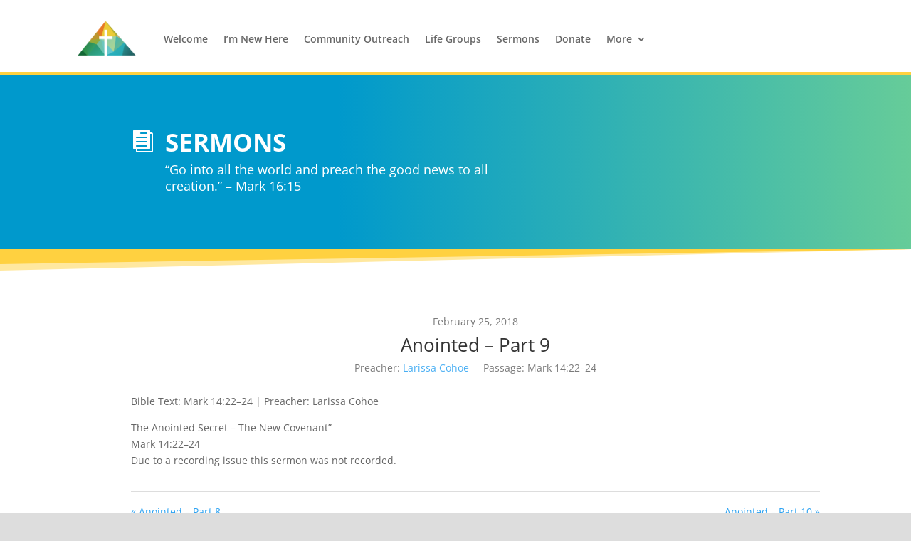

--- FILE ---
content_type: text/css
request_url: https://www.gcfportland.org/wp-content/et-cache/global/et-divi-customizer-global.min.css?ver=1764921026
body_size: -140
content:
#main-footer{border-top:6px solid #ffd140;border-bottom:4px solid #56b6a1}#sidebar{display:none}#main-content .container:before{background:none}@media (min-width:981px){#left-area{width:100%;padding-right:0px!important}}